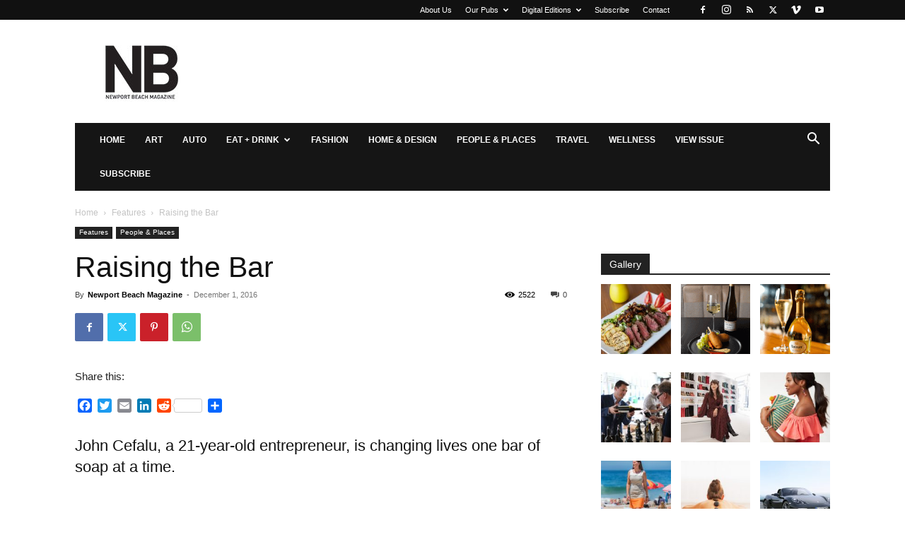

--- FILE ---
content_type: text/html; charset=utf-8
request_url: https://www.google.com/recaptcha/api2/aframe
body_size: 268
content:
<!DOCTYPE HTML><html><head><meta http-equiv="content-type" content="text/html; charset=UTF-8"></head><body><script nonce="29a5FZffExEVuBU8FzwLlQ">/** Anti-fraud and anti-abuse applications only. See google.com/recaptcha */ try{var clients={'sodar':'https://pagead2.googlesyndication.com/pagead/sodar?'};window.addEventListener("message",function(a){try{if(a.source===window.parent){var b=JSON.parse(a.data);var c=clients[b['id']];if(c){var d=document.createElement('img');d.src=c+b['params']+'&rc='+(localStorage.getItem("rc::a")?sessionStorage.getItem("rc::b"):"");window.document.body.appendChild(d);sessionStorage.setItem("rc::e",parseInt(sessionStorage.getItem("rc::e")||0)+1);localStorage.setItem("rc::h",'1768849165343');}}}catch(b){}});window.parent.postMessage("_grecaptcha_ready", "*");}catch(b){}</script></body></html>